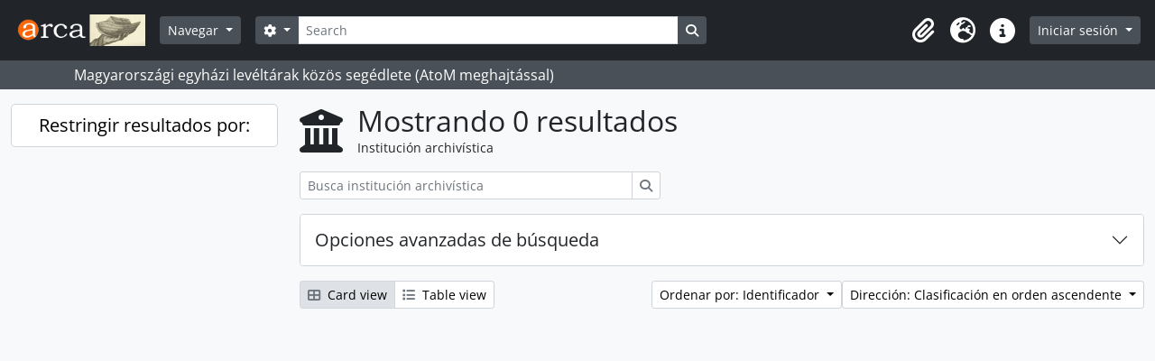

--- FILE ---
content_type: text/html; charset=utf-8
request_url: https://arca.melte.hu/index.php/repository/browse?sf_culture=es&sortDir=asc&sort=identifier&view=card&types=446&locality=B%C3%A9k%C3%A9scsaba
body_size: 6919
content:
<!DOCTYPE html>
<html lang="es" dir="ltr">
  <head>
    <meta charset="utf-8">
    <meta name="viewport" content="width=device-width, initial-scale=1">
    <title>Institución archivística browse - MELTE Arca</title>
        <link rel="shortcut icon" href="/favicon.ico">
    <script defer src="/dist/js/vendor.bundle.1697f26639ee588df9ee.js"></script><script defer src="/dist/js/arDominionB5Plugin.bundle.7522e096e2153c557e7c.js"></script><link href="/dist/css/arDominionB5Plugin.bundle.f93253c1b4f1a0e1d6f5.css" rel="stylesheet">
      </head>
  <body class="d-flex flex-column min-vh-100 repository browse show-edit-tooltips">
        <div class="visually-hidden-focusable p-3 border-bottom">
  <a class="btn btn-sm btn-secondary" href="#main-column">
    Skip to main content  </a>
</div>
    



<header id="top-bar" class="navbar navbar-expand-lg navbar-dark bg-dark" role="navigation" aria-label="Main navigation">
  <div class="container-fluid">
          <a class="navbar-brand d-flex flex-wrap flex-lg-nowrap align-items-center py-0 me-0" href="/index.php/" title="Inicio" rel="home">
                  <img alt="AtoM logo" class="d-inline-block my-2 me-3" height="35" src="/plugins/arDominionB5Plugin/images/logo.png" />                      </a>
        <button class="navbar-toggler atom-btn-secondary my-2 me-1 px-1" type="button" data-bs-toggle="collapse" data-bs-target="#navbar-content" aria-controls="navbar-content" aria-expanded="false">
      <i 
        class="fas fa-2x fa-fw fa-bars" 
        data-bs-toggle="tooltip"
        data-bs-placement="bottom"
        title="Toggle navigation"
        aria-hidden="true">
      </i>
      <span class="visually-hidden">Toggle navigation</span>
    </button>
    <div class="collapse navbar-collapse flex-wrap justify-content-end me-1" id="navbar-content">
      <div class="d-flex flex-wrap flex-lg-nowrap flex-grow-1">
        <div class="dropdown my-2 me-3">
  <button class="btn btn-sm atom-btn-secondary dropdown-toggle" type="button" id="browse-menu" data-bs-toggle="dropdown" aria-expanded="false">
    Navegar  </button>
  <ul class="dropdown-menu mt-2" aria-labelledby="browse-menu">
    <li>
      <h6 class="dropdown-header">
        Navegar      </h6>
    </li>
                  <li id="node_browseRepositories">
          <a class="dropdown-item" href="/index.php/repository/browse" title="Instituciones archivísticas">Instituciones archivísticas</a>        </li>
                        <li id="node_browseInformationObjects">
          <a class="dropdown-item" href="/index.php/informationobject/browse" title="Descripción archivística">Descripción archivística</a>        </li>
                        <li id="node_browseActors">
          <a class="dropdown-item" href="/index.php/actor/browse" title="Registro de autoridad">Registro de autoridad</a>        </li>
                        <li id="node_browseFunctions">
          <a class="dropdown-item" href="/index.php/function/browse" title="Funciones">Funciones</a>        </li>
                        <li id="node_browseSubjects">
          <a class="dropdown-item" href="/index.php/taxonomy/index/id/35" title="Materias">Materias</a>        </li>
                        <li id="node_browsePlaces">
          <a class="dropdown-item" href="/index.php/taxonomy/index/id/42" title="Lugares">Lugares</a>        </li>
                        <li id="node_browseDigitalObjects">
          <a class="dropdown-item" href="/index.php/informationobject/browse?view=card&amp;onlyMedia=1&amp;topLod=0" title="Objetos digitales">Objetos digitales</a>        </li>
            </ul>
</div>
        <form
  id="search-box"
  class="d-flex flex-grow-1 my-2"
  role="search"
  action="/index.php/informationobject/browse">
  <h2 class="visually-hidden">Búsqueda</h2>
  <input type="hidden" name="topLod" value="0">
  <input type="hidden" name="sort" value="relevance">
  <div class="input-group flex-nowrap">
    <button
      id="search-box-options"
      class="btn btn-sm atom-btn-secondary dropdown-toggle"
      type="button"
      data-bs-toggle="dropdown"
      data-bs-auto-close="outside"
      aria-expanded="false">
      <i class="fas fa-cog" aria-hidden="true"></i>
      <span class="visually-hidden">Search options</span>
    </button>
    <div class="dropdown-menu mt-2" aria-labelledby="search-box-options">
              <div class="px-3 py-2">
          <div class="form-check">
            <input
              class="form-check-input"
              type="radio"
              name="repos"
              id="search-realm-global"
              checked
              value>
            <label class="form-check-label" for="search-realm-global">
              Búsqueda global            </label>
          </div>
                            </div>
        <div class="dropdown-divider"></div>
            <a class="dropdown-item" href="/index.php/informationobject/browse?showAdvanced=1&topLod=0">
        Búsqueda avanzada      </a>
    </div>
    <input
      id="search-box-input"
      class="form-control form-control-sm dropdown-toggle"
      type="search"
      name="query"
      autocomplete="off"
      value=""
      placeholder="Search"
      data-url="/index.php/search/autocomplete"
      data-bs-toggle="dropdown"
      aria-label="Search"
      aria-expanded="false">
    <ul id="search-box-results" class="dropdown-menu mt-2" aria-labelledby="search-box-input"></ul>
    <button class="btn btn-sm atom-btn-secondary" type="submit">
      <i class="fas fa-search" aria-hidden="true"></i>
      <span class="visually-hidden">Search in browse page</span>
    </button>
  </div>
</form>
      </div>
      <div class="d-flex flex-nowrap flex-column flex-lg-row align-items-strech align-items-lg-center">
        <ul class="navbar-nav mx-lg-2">
                    <li class="nav-item dropdown d-flex flex-column">
  <a
    class="nav-link dropdown-toggle d-flex align-items-center p-0"
    href="#"
    id="clipboard-menu"
    role="button"
    data-bs-toggle="dropdown"
    aria-expanded="false"
    data-total-count-label="registros añadidos"
    data-alert-close="Cerrar"
    data-load-alert-message="There was an error loading the clipboard content."
    data-export-alert-message="The clipboard is empty for this entity type."
    data-export-check-url="/index.php/clipboard/exportCheck"
    data-delete-alert-message="Nota: los elementos del portapapeles no seleccionados en esta página se eliminarán del portapapeles cuando se actualice la página. Puede volver a seleccionarlos ahora o recargar la página para eliminarlos por completo. El uso de los botones de ordenación o de vista previa de impresión también provocará una recarga de la página - así que ¡se perderá todo lo que no esté seleccionado en ese momento!">
    <i
      class="fas fa-2x fa-fw fa-paperclip px-0 px-lg-2 py-2"
      data-bs-toggle="tooltip"
      data-bs-placement="bottom"
      data-bs-custom-class="d-none d-lg-block"
      title="Clipboard"
      aria-hidden="true">
    </i>
    <span class="d-lg-none mx-1" aria-hidden="true">
      Clipboard    </span>
    <span class="visually-hidden">
      Clipboard    </span>
  </a>
  <ul class="dropdown-menu dropdown-menu-end mb-2" aria-labelledby="clipboard-menu">
    <li>
      <h6 class="dropdown-header">
        Clipboard      </h6>
    </li>
    <li class="text-muted text-nowrap px-3 pb-2">
      <span
        id="counts-block"
        data-information-object-label="Descripción archivística"
        data-actor-object-label="Registro de autoridad"
        data-repository-object-label="Institución archivística">
      </span>
    </li>
                  <li id="node_clearClipboard">
          <a class="dropdown-item" href="/index.php/" title="Clear all selections">Clear all selections</a>        </li>
                        <li id="node_goToClipboard">
          <a class="dropdown-item" href="/index.php/clipboard/view" title="Go to clipboard">Go to clipboard</a>        </li>
                        <li id="node_loadClipboard">
          <a class="dropdown-item" href="/index.php/clipboard/load" title="Load clipboard">Load clipboard</a>        </li>
                        <li id="node_saveClipboard">
          <a class="dropdown-item" href="/index.php/clipboard/save" title="Save clipboard">Save clipboard</a>        </li>
            </ul>
</li>
                      <li class="nav-item dropdown d-flex flex-column">
  <a
    class="nav-link dropdown-toggle d-flex align-items-center p-0"
    href="#"
    id="language-menu"
    role="button"
    data-bs-toggle="dropdown"
    aria-expanded="false">
    <i
      class="fas fa-2x fa-fw fa-globe-europe px-0 px-lg-2 py-2"
      data-bs-toggle="tooltip"
      data-bs-placement="bottom"
      data-bs-custom-class="d-none d-lg-block"
      title="Idioma"
      aria-hidden="true">
    </i>
    <span class="d-lg-none mx-1" aria-hidden="true">
      Idioma    </span>
    <span class="visually-hidden">
      Idioma    </span>  
  </a>
  <ul class="dropdown-menu dropdown-menu-end mb-2" aria-labelledby="language-menu">
    <li>
      <h6 class="dropdown-header">
        Idioma      </h6>
    </li>
          <li>
        <a class="dropdown-item" href="/index.php/repository/browse?sf_culture=en&amp;sortDir=asc&amp;sort=identifier&amp;view=card&amp;types=446&amp;locality=B%C3%A9k%C3%A9scsaba" title="English">English</a>      </li>
          <li>
        <a class="dropdown-item" href="/index.php/repository/browse?sf_culture=fr&amp;sortDir=asc&amp;sort=identifier&amp;view=card&amp;types=446&amp;locality=B%C3%A9k%C3%A9scsaba" title="Français">Français</a>      </li>
          <li>
        <a class="dropdown-item" href="/index.php/repository/browse?sf_culture=es&amp;sortDir=asc&amp;sort=identifier&amp;view=card&amp;types=446&amp;locality=B%C3%A9k%C3%A9scsaba" title="Español">Español</a>      </li>
          <li>
        <a class="dropdown-item" href="/index.php/repository/browse?sf_culture=nl&amp;sortDir=asc&amp;sort=identifier&amp;view=card&amp;types=446&amp;locality=B%C3%A9k%C3%A9scsaba" title="Nederlands">Nederlands</a>      </li>
          <li>
        <a class="dropdown-item" href="/index.php/repository/browse?sf_culture=pt&amp;sortDir=asc&amp;sort=identifier&amp;view=card&amp;types=446&amp;locality=B%C3%A9k%C3%A9scsaba" title="Português">Português</a>      </li>
          <li>
        <a class="dropdown-item" href="/index.php/repository/browse?sf_culture=hu&amp;sortDir=asc&amp;sort=identifier&amp;view=card&amp;types=446&amp;locality=B%C3%A9k%C3%A9scsaba" title="Magyar">Magyar</a>      </li>
      </ul>
</li>
                    <li class="nav-item dropdown d-flex flex-column">
  <a
    class="nav-link dropdown-toggle d-flex align-items-center p-0"
    href="#"
    id="quick-links-menu"
    role="button"
    data-bs-toggle="dropdown"
    aria-expanded="false">
    <i
      class="fas fa-2x fa-fw fa-info-circle px-0 px-lg-2 py-2"
      data-bs-toggle="tooltip"
      data-bs-placement="bottom"
      data-bs-custom-class="d-none d-lg-block"
      title="Enlaces rápidos"
      aria-hidden="true">
    </i>
    <span class="d-lg-none mx-1" aria-hidden="true">
      Enlaces rápidos    </span> 
    <span class="visually-hidden">
      Enlaces rápidos    </span>
  </a>
  <ul class="dropdown-menu dropdown-menu-end mb-2" aria-labelledby="quick-links-menu">
    <li>
      <h6 class="dropdown-header">
        Enlaces rápidos      </h6>
    </li>
                  <li id="node_home">
          <a class="dropdown-item" href="/index.php/" title="Inicio">Inicio</a>        </li>
                        <li id="node_about">
          <a class="dropdown-item" href="/index.php/about" title="Acerca">Acerca</a>        </li>
                        <li id="node_leirasi_szintek">
          <a class="dropdown-item" href="/index.php/leirasi_szintek" title="A leírási szintekről">A leírási szintekről</a>        </li>
                        <li id="node_importhelp">
          <a class="dropdown-item" href="/index.php/import_segedlet" title="Importálási segédlet">Importálási segédlet</a>        </li>
                        <li id="node_taroloeszkozok">
          <a class="dropdown-item" href="/index.php/taroloeszkozok" title="Tárolóeszközök (dobozok)">Tárolóeszközök (dobozok)</a>        </li>
                        <li id="node_firefox_keresomotor">
          <a class="dropdown-item" href="/index.php/firefox_keresomotor" title="Firefox keresőmotor készítés">Firefox keresőmotor készítés</a>        </li>
                        <li id="node_arca-logo-elhelyezese">
          <a class="dropdown-item" href="/index.php/arca-logo-elhelyezese" title="Arca logo elhelyezése">Arca logo elhelyezése</a>        </li>
                        <li id="node_elektronikus-leveltari-segedletek">
          <a class="dropdown-item" href="/index.php/elektronikus-leveltari-segedletek" title="Elektronikus levéltári segedletek">Elektronikus levéltári segedletek</a>        </li>
                        <li id="node_help">
          <a class="dropdown-item" href="http://docs.accesstomemory.org/" title="Ayuda">Ayuda</a>        </li>
                                                      <li id="node_privacy">
          <a class="dropdown-item" href="/index.php/privacy" title="Privacy Policy">Privacy Policy</a>        </li>
            </ul>
</li>
        </ul>
              <div class="dropdown my-2">
    <button class="btn btn-sm atom-btn-secondary dropdown-toggle" type="button" id="user-menu" data-bs-toggle="dropdown" data-bs-auto-close="outside" aria-expanded="false">
      Iniciar sesión    </button>
    <div class="dropdown-menu dropdown-menu-lg-end mt-2" aria-labelledby="user-menu">
      <div>
        <h6 class="dropdown-header">
          ¿Estás registrado?        </h6>
      </div>
      <form class="mx-3 my-2" action="/index.php/user/login" method="post">        <input type="hidden" name="_csrf_token" value="d13174670931183c6cea91865bb258b1" id="csrf_token" /><input type="hidden" name="next" value="https://arca.melte.hu/index.php/repository/browse?sf_culture=es&amp;sortDir=asc&amp;sort=identifier&amp;view=card&amp;types=446&amp;locality=B%C3%A9k%C3%A9scsaba" id="next" />        <div class="mb-3"><label class="form-label" for="email">Correo electrónico<span aria-hidden="true" class="text-primary ms-1"><strong>*</strong></span><span class="visually-hidden">This field is required.</span></label><input type="text" name="email" class="form-control-sm form-control" id="email" /></div>        <div class="mb-3"><label class="form-label" for="password">Contraseña<span aria-hidden="true" class="text-primary ms-1"><strong>*</strong></span><span class="visually-hidden">This field is required.</span></label><input type="password" name="password" class="form-control-sm form-control" autocomplete="off" id="password" /></div>        <button class="btn btn-sm atom-btn-secondary" type="submit">
          Iniciar sesión        </button>
      </form>
    </div>
  </div>
      </div>
    </div>
  </div>
</header>

  <div class="bg-secondary text-white">
    <div class="container-xl py-1">
      Magyarországi egyházi levéltárak közös segédlete (AtoM meghajtással)    </div>
  </div>
    
<div id="wrapper" class="container-xxl pt-3 flex-grow-1">
            <div class="row">
    <div id="sidebar" class="col-md-3">
      
  <h2 class="d-grid">
    <button
      class="btn btn-lg atom-btn-white collapsed text-wrap"
      type="button"
      data-bs-toggle="collapse"
      data-bs-target="#collapse-aggregations"
      aria-expanded="false"
      aria-controls="collapse-aggregations">
      Restringir resultados por:    </button>
  </h2>

  <div class="collapse" id="collapse-aggregations">

      
      
      
      
      
      
  </div>

    </div>
    <div id="main-column" role="main" class="col-md-9">
        <div class="multiline-header d-flex align-items-center mb-3">
    <i class="fas fa-3x fa-university me-3" aria-hidden="true"></i>
    <div class="d-flex flex-column">
      <h1 class="mb-0" aria-describedby="heading-label">
        Mostrando 0 resultados      </h1>
      <span class="small" id="heading-label">
        Institución archivística      </span>
    </div>
  </div>
        <div class="d-inline-block mb-3">
    <form
  id="inline-search"
  method="get"
  action="/index.php/repository/browse?view=card"
  role="search"
  aria-label="Institución archivística">

      <input type="hidden" name="view" value="card"/>
  
  <div class="input-group flex-nowrap">
    
    <input
      class="form-control form-control-sm"
      type="search"
      name="subquery"
      value=""
      placeholder="Busca institución archivística"
      aria-label="Busca institución archivística">

    
    <button class="btn btn-sm atom-btn-white" type="submit">
      <i class="fas fa-search" aria-hidden="true"></i>
      <span class="visually-hidden">Búsqueda</span>
    </button>
  </div>

</form>
  </div>

  <div class="accordion mb-3" role="search">
    <div class="accordion-item">
      <h2 class="accordion-header" id="heading-adv-search">
        <button class="accordion-button collapsed" type="button" data-bs-toggle="collapse" data-bs-target="#collapse-adv-search" aria-expanded="false" aria-controls="collapse-adv-search">
          Opciones avanzadas de búsqueda        </button>
      </h2>
      <div id="collapse-adv-search" class="accordion-collapse collapse" aria-labelledby="heading-adv-search">
        <div class="accordion-body">
          <form method="get">

      <input type="hidden" name="sort" value="identifier"/>
      <input type="hidden" name="view" value="card"/>
      <input type="hidden" name="locality" value="Békéscsaba"/>
  
  <div class="row mb-4">

    <div class="col-md-4">
      <label class="form-label" for="thematicAreas">Área temática</label>
      <select class="form-select" name="thematicAreas" id="thematicAreas">
        <option selected="selected"></option>
                  <option value="348">
            Medio ambiente          </option>
                  <option value="349">
            Familia / Vida doméstica          </option>
                  <option value="351">
            Geografía          </option>
                  <option value="360">
            Recreación / Ocio / Deporte          </option>
                  <option value="363">
            Organizaciones Sociales y actividades          </option>
                  <option value="364">
            Transporte          </option>
                  <option value="344">
            Agricultura          </option>
                  <option value="355">
            Medicina y salud          </option>
                  <option value="356">
            Militar          </option>
                  <option value="343">
            Pueblos Aborígenes          </option>
                  <option value="345">
            Arte y Cultura          </option>
                  <option value="358">
            Política y Gobierno          </option>
                  <option value="361">
            Religión          </option>
                  <option value="362">
            Ciencia y tecnología          </option>
                  <option value="365">
            Viajes y exploraciones          </option>
                  <option value="346">
            Comunicación          </option>
                  <option value="347">
            Educación          </option>
                  <option value="350">
            Genealógico          </option>
                  <option value="352">
            Industria, Producción y Comercio          </option>
                  <option value="353">
            Laboral          </option>
                  <option value="354">
            Ley y justicia          </option>
                  <option value="357">
            Recursos Naturales          </option>
                  <option value="359">
            Poblaciones          </option>
                  <option value="4952">
            családkutatás, családfakutatás, családfa*, plébánia*, anyaegyház*          </option>
              </select>
    </div>

    <div class="col-md-4">
      <label class="form-label" for="types">Tipo de descripción archivística</label>
      <select class="form-select" name="types" id="types">
        <option selected="selected"></option>
                  <option value="245">
            Religioso          </option>
                  <option value="251">
            Militar          </option>
                  <option value="435">
            római katolikus          </option>
                  <option value="436">
            görögkatolikus          </option>
                  <option value="437">
            református          </option>
                  <option value="438">
            ortodox          </option>
                  <option value="441">
            zsidó          </option>
                  <option value="444">
            egyházmegyei          </option>
                  <option value="34436">
            fióklevéltár          </option>
                  <option value="243">
            Provincial/estatal          </option>
                  <option value="247">
            Municipal          </option>
                  <option value="433">
            evangélikus          </option>
                  <option value="439">
            unitárius          </option>
                  <option value="446">
            egyházközségi / gyülekezeti          </option>
                  <option value="43948">
            örmény katolikus          </option>
                  <option value="241">
            Nacional          </option>
                  <option value="246">
            Universidad          </option>
                  <option value="248">
            Aborigen          </option>
                  <option value="249">
            Educativo          </option>
                  <option value="252">
            Persona privada          </option>
                  <option value="447">
            szerzetesi          </option>
                  <option value="240">
            Internacional          </option>
                  <option value="242">
            Regional          </option>
                  <option value="244">
            Comunidad          </option>
                  <option value="250">
            Médico          </option>
                  <option value="440">
            baptista          </option>
                  <option value="442">
            nyilvános magánlevéltár          </option>
                  <option value="445">
            egyházkerületi          </option>
                  <option value="448">
            országos          </option>
                  <option value="530">
            alapítványi          </option>
                  <option value="34372">
            gyűjtőlevéltár          </option>
              </select>
    </div>

    <div class="col-md-4">
      <label class="form-label" for="regions">Región</label>
      <select class="form-select" name="regions" id="regions">
        <option selected="selected"></option>
                                                                                                                                                                                                                                                                                                                                                                                                                                                                                                                                                                                                                                                                                                                                                                                                                                                                                                                                                                                                                                                                                                                                                                                                                                                                                                                                                                                                                                                                                                                                      </select>
    </div>

  </div>

  <ul class="actions mb-1 nav gap-2 justify-content-center">
    <li><input type="submit" class="btn atom-btn-outline-light" value="Establecer filtros"></li>
  </ul>

</form>
        </div>
      </div>
    </div>
  </div>

  <div class="d-flex flex-wrap gap-2 mb-3">
    <div class="btn-group btn-group-sm" role="group" aria-label="View options">
  <a
    class="btn atom-btn-white text-wrap active"
    aria-current="page"    href="/index.php/repository/browse?view=card&sf_culture=es&sortDir=asc&sort=identifier&types=446&locality=B%C3%A9k%C3%A9scsaba">
    <i class="fas fa-th-large me-1" aria-hidden="true"></i>
    Card view  </a>
  <a
    class="btn atom-btn-white text-wrap"
        href="/index.php/repository/browse?view=table&sf_culture=es&sortDir=asc&sort=identifier&types=446&locality=B%C3%A9k%C3%A9scsaba">
    <i class="fas fa-list me-1" aria-hidden="true"></i>
    Table view  </a>
</div>

    <div class="d-flex flex-wrap gap-2 ms-auto">
      
<div class="dropdown d-inline-block">
  <button class="btn btn-sm atom-btn-white dropdown-toggle text-wrap" type="button" id="sort-button" data-bs-toggle="dropdown" aria-expanded="false">
    Ordenar por: Identificador  </button>
  <ul class="dropdown-menu dropdown-menu-end mt-2" aria-labelledby="sort-button">
          <li>
        <a
          href="/index.php/repository/browse?sort=lastUpdated&sf_culture=es&sortDir=asc&view=card&types=446&locality=B%C3%A9k%C3%A9scsaba"
          class="dropdown-item">
          Fecha modificada        </a>
      </li>
          <li>
        <a
          href="/index.php/repository/browse?sort=alphabetic&sf_culture=es&sortDir=asc&view=card&types=446&locality=B%C3%A9k%C3%A9scsaba"
          class="dropdown-item">
          Nombre        </a>
      </li>
          <li>
        <a
          href="/index.php/repository/browse?sort=identifier&sf_culture=es&sortDir=asc&view=card&types=446&locality=B%C3%A9k%C3%A9scsaba"
          class="dropdown-item active">
          Identificador        </a>
      </li>
      </ul>
</div>


<div class="dropdown d-inline-block">
  <button class="btn btn-sm atom-btn-white dropdown-toggle text-wrap" type="button" id="sortDir-button" data-bs-toggle="dropdown" aria-expanded="false">
    Dirección: Clasificación en orden ascendente  </button>
  <ul class="dropdown-menu dropdown-menu-end mt-2" aria-labelledby="sortDir-button">
          <li>
        <a
          href="/index.php/repository/browse?sortDir=asc&sf_culture=es&sort=identifier&view=card&types=446&locality=B%C3%A9k%C3%A9scsaba"
          class="dropdown-item active">
          Clasificación en orden ascendente        </a>
      </li>
          <li>
        <a
          href="/index.php/repository/browse?sortDir=desc&sf_culture=es&sort=identifier&view=card&types=446&locality=B%C3%A9k%C3%A9scsaba"
          class="dropdown-item">
          Descendente        </a>
      </li>
      </ul>
</div>
    </div>
  </div>
            <div class="row g-3 mb-3 masonry">
  
</div>
              </div>
  </div>
</div>

        <footer>

  
  
  <div id="print-date">
    Imprimido: 2026-01-20  </div>

  <div id="js-i18n">
    <div id="read-more-less-links"
      data-read-more-text="Read more" 
      data-read-less-text="Read less">
    </div>
  </div>

</footer>

  <script nonce=40a1e34039c36d68855cda2f7d317057 async src="https://www.googletagmanager.com/gtag/js?id=G-J9B4EKMZEQ"></script>
  <script nonce=40a1e34039c36d68855cda2f7d317057>
    window.dataLayer = window.dataLayer || [];
    function gtag(){dataLayer.push(arguments);}
    gtag('js', new Date());
        gtag('config', 'G-J9B4EKMZEQ');
  </script>
  </body>
</html>
